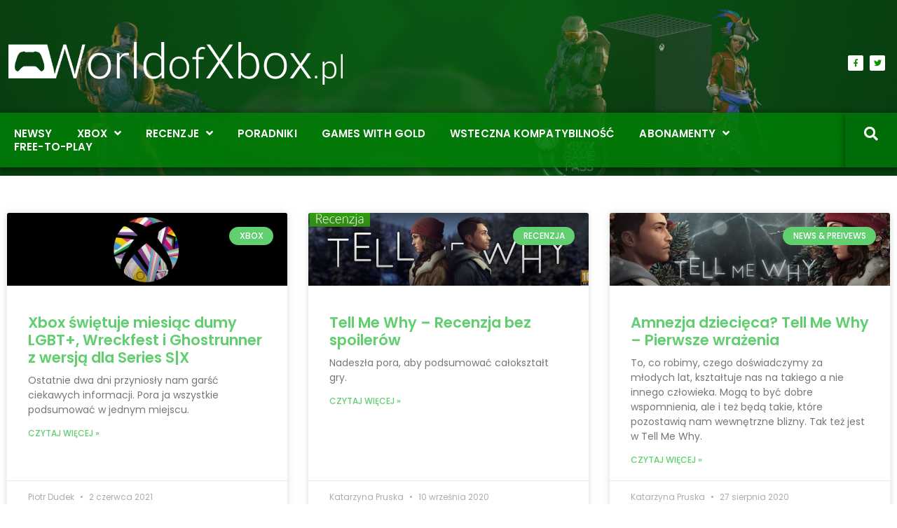

--- FILE ---
content_type: text/html; charset=UTF-8
request_url: https://worldofxbox.pl/tag/tell-me-why/
body_size: 14326
content:
<!doctype html>
<html lang="pl-PL">
<head>
	<meta charset="UTF-8">
	<meta name="viewport" content="width=device-width, initial-scale=1">
	<link rel="profile" href="https://gmpg.org/xfn/11">
	<meta name='robots' content='index, follow, max-image-preview:large, max-snippet:-1, max-video-preview:-1'/>

	<!-- This site is optimized with the Yoast SEO plugin v26.7 - https://yoast.com/wordpress/plugins/seo/ -->
	<title>Archiwa: tell me why &#8211; World of Xbox</title>
	<link rel="canonical" href="https://worldofxbox.pl/tag/tell-me-why/"/>
	<meta property="og:locale" content="pl_PL"/>
	<meta property="og:type" content="article"/>
	<meta property="og:title" content="Archiwa: tell me why &#8211; World of Xbox"/>
	<meta property="og:url" content="https://worldofxbox.pl/tag/tell-me-why/"/>
	<meta property="og:site_name" content="World of Xbox"/>
	<meta name="twitter:card" content="summary_large_image"/>
	<meta name="twitter:site" content="@worldofxboxpl"/>
	<script type="application/ld+json" class="yoast-schema-graph">{"@context":"https://schema.org","@graph":[{"@type":"CollectionPage","@id":"https://worldofxbox.pl/tag/tell-me-why/","url":"https://worldofxbox.pl/tag/tell-me-why/","name":"Archiwa: tell me why &#8211; World of Xbox","isPartOf":{"@id":"https://worldofxbox.pl/#website"},"primaryImageOfPage":{"@id":"https://worldofxbox.pl/tag/tell-me-why/#primaryimage"},"image":{"@id":"https://worldofxbox.pl/tag/tell-me-why/#primaryimage"},"thumbnailUrl":"https://worldofxbox.pl/wp-content/uploads/2021/06/xboxpridelogo.jpg","breadcrumb":{"@id":"https://worldofxbox.pl/tag/tell-me-why/#breadcrumb"},"inLanguage":"pl-PL"},{"@type":"ImageObject","inLanguage":"pl-PL","@id":"https://worldofxbox.pl/tag/tell-me-why/#primaryimage","url":"https://worldofxbox.pl/wp-content/uploads/2021/06/xboxpridelogo.jpg","contentUrl":"https://worldofxbox.pl/wp-content/uploads/2021/06/xboxpridelogo.jpg","width":1300,"height":325},{"@type":"BreadcrumbList","@id":"https://worldofxbox.pl/tag/tell-me-why/#breadcrumb","itemListElement":[{"@type":"ListItem","position":1,"name":"Strona główna","item":"https://worldofxbox.pl/"},{"@type":"ListItem","position":2,"name":"tell me why"}]},{"@type":"WebSite","@id":"https://worldofxbox.pl/#website","url":"https://worldofxbox.pl/","name":"World of Xbox","description":"Wszystko o konsoli Xbox","publisher":{"@id":"https://worldofxbox.pl/#organization"},"potentialAction":[{"@type":"SearchAction","target":{"@type":"EntryPoint","urlTemplate":"https://worldofxbox.pl/?s={search_term_string}"},"query-input":{"@type":"PropertyValueSpecification","valueRequired":true,"valueName":"search_term_string"}}],"inLanguage":"pl-PL"},{"@type":"Organization","@id":"https://worldofxbox.pl/#organization","name":"World of Xbox – Wszystko o konsoli Xbox One i 360","url":"https://worldofxbox.pl/","logo":{"@type":"ImageObject","inLanguage":"pl-PL","@id":"https://worldofxbox.pl/#/schema/logo/image/","url":"https://worldofxbox.pl/wp-content/uploads/2017/04/wox3.png","contentUrl":"https://worldofxbox.pl/wp-content/uploads/2017/04/wox3.png","width":1549,"height":218,"caption":"World of Xbox – Wszystko o konsoli Xbox One i 360"},"image":{"@id":"https://worldofxbox.pl/#/schema/logo/image/"},"sameAs":["https://www.facebook.com/worldofxbox/","https://x.com/worldofxboxpl"]}]}</script>
	<!-- / Yoast SEO plugin. -->


<link rel='dns-prefetch' href='//www.googletagmanager.com'/>
<link rel='dns-prefetch' href='//stats.wp.com'/>
<link rel='dns-prefetch' href='//pagead2.googlesyndication.com'/>
<link rel="alternate" type="application/rss+xml" title="World of Xbox &raquo; Kanał z wpisami" href="https://worldofxbox.pl/feed/"/>
<link rel="alternate" type="application/rss+xml" title="World of Xbox &raquo; Kanał z komentarzami" href="https://worldofxbox.pl/comments/feed/"/>
<link rel="alternate" type="application/rss+xml" title="World of Xbox &raquo; Kanał z wpisami otagowanymi jako tell me why" href="https://worldofxbox.pl/tag/tell-me-why/feed/"/>
<style id='wp-img-auto-sizes-contain-inline-css'>img:is([sizes=auto i],[sizes^="auto," i]){contain-intrinsic-size:3000px 1500px}</style>
<link rel='stylesheet' id='bdt-uikit-css' href='https://worldofxbox.pl/wp-content/plugins/bdthemes-element-pack/assets/css/bdt-uikit.css?ver=3.15.1' media='all'/>
<link rel='stylesheet' id='ep-helper-css' href='https://worldofxbox.pl/wp-content/plugins/bdthemes-element-pack/assets/css/ep-helper.css?ver=7.0.1' media='all'/>
<style id='wp-emoji-styles-inline-css'>img.wp-smiley,img.emoji{display:inline!important;border:none!important;box-shadow:none!important;height:1em!important;width:1em!important;margin:0 .07em!important;vertical-align:-.1em!important;background:none!important;padding:0!important}</style>
<link rel='stylesheet' id='wp-block-library-css' href='https://worldofxbox.pl/wp-includes/css/dist/block-library/style.min.css?ver=6.9' media='all'/>
<link rel='stylesheet' id='mediaelement-css' href='https://worldofxbox.pl/wp-includes/js/mediaelement/mediaelementplayer-legacy.min.css?ver=4.2.17' media='all'/>
<link rel='stylesheet' id='wp-mediaelement-css' href='https://worldofxbox.pl/wp-includes/js/mediaelement/wp-mediaelement.min.css?ver=6.9' media='all'/>
<style id='jetpack-sharing-buttons-style-inline-css'>.jetpack-sharing-buttons__services-list{display:flex;flex-direction:row;flex-wrap:wrap;gap:0;list-style-type:none;margin:5px;padding:0}.jetpack-sharing-buttons__services-list.has-small-icon-size{font-size:12px}.jetpack-sharing-buttons__services-list.has-normal-icon-size{font-size:16px}.jetpack-sharing-buttons__services-list.has-large-icon-size{font-size:24px}.jetpack-sharing-buttons__services-list.has-huge-icon-size{font-size:36px}@media print{.jetpack-sharing-buttons__services-list{display:none!important}}.editor-styles-wrapper .wp-block-jetpack-sharing-buttons{gap:0;padding-inline-start:0}ul.jetpack-sharing-buttons__services-list.has-background{padding:1.25em 2.375em}</style>
<style id='global-styles-inline-css'>:root{--wp--preset--aspect-ratio--square:1;--wp--preset--aspect-ratio--4-3: 4/3;--wp--preset--aspect-ratio--3-4: 3/4;--wp--preset--aspect-ratio--3-2: 3/2;--wp--preset--aspect-ratio--2-3: 2/3;--wp--preset--aspect-ratio--16-9: 16/9;--wp--preset--aspect-ratio--9-16: 9/16;--wp--preset--color--black:#000;--wp--preset--color--cyan-bluish-gray:#abb8c3;--wp--preset--color--white:#fff;--wp--preset--color--pale-pink:#f78da7;--wp--preset--color--vivid-red:#cf2e2e;--wp--preset--color--luminous-vivid-orange:#ff6900;--wp--preset--color--luminous-vivid-amber:#fcb900;--wp--preset--color--light-green-cyan:#7bdcb5;--wp--preset--color--vivid-green-cyan:#00d084;--wp--preset--color--pale-cyan-blue:#8ed1fc;--wp--preset--color--vivid-cyan-blue:#0693e3;--wp--preset--color--vivid-purple:#9b51e0;--wp--preset--gradient--vivid-cyan-blue-to-vivid-purple:linear-gradient(135deg,#0693e3 0%,#9b51e0 100%);--wp--preset--gradient--light-green-cyan-to-vivid-green-cyan:linear-gradient(135deg,#7adcb4 0%,#00d082 100%);--wp--preset--gradient--luminous-vivid-amber-to-luminous-vivid-orange:linear-gradient(135deg,#fcb900 0%,#ff6900 100%);--wp--preset--gradient--luminous-vivid-orange-to-vivid-red:linear-gradient(135deg,#ff6900 0%,#cf2e2e 100%);--wp--preset--gradient--very-light-gray-to-cyan-bluish-gray:linear-gradient(135deg,#eee 0%,#a9b8c3 100%);--wp--preset--gradient--cool-to-warm-spectrum:linear-gradient(135deg,#4aeadc 0%,#9778d1 20%,#cf2aba 40%,#ee2c82 60%,#fb6962 80%,#fef84c 100%);--wp--preset--gradient--blush-light-purple:linear-gradient(135deg,#ffceec 0%,#9896f0 100%);--wp--preset--gradient--blush-bordeaux:linear-gradient(135deg,#fecda5 0%,#fe2d2d 50%,#6b003e 100%);--wp--preset--gradient--luminous-dusk:linear-gradient(135deg,#ffcb70 0%,#c751c0 50%,#4158d0 100%);--wp--preset--gradient--pale-ocean:linear-gradient(135deg,#fff5cb 0%,#b6e3d4 50%,#33a7b5 100%);--wp--preset--gradient--electric-grass:linear-gradient(135deg,#caf880 0%,#71ce7e 100%);--wp--preset--gradient--midnight:linear-gradient(135deg,#020381 0%,#2874fc 100%);--wp--preset--font-size--small:13px;--wp--preset--font-size--medium:20px;--wp--preset--font-size--large:36px;--wp--preset--font-size--x-large:42px;--wp--preset--spacing--20:.44rem;--wp--preset--spacing--30:.67rem;--wp--preset--spacing--40:1rem;--wp--preset--spacing--50:1.5rem;--wp--preset--spacing--60:2.25rem;--wp--preset--spacing--70:3.38rem;--wp--preset--spacing--80:5.06rem;--wp--preset--shadow--natural:6px 6px 9px rgba(0,0,0,.2);--wp--preset--shadow--deep:12px 12px 50px rgba(0,0,0,.4);--wp--preset--shadow--sharp:6px 6px 0 rgba(0,0,0,.2);--wp--preset--shadow--outlined:6px 6px 0 -3px #fff , 6px 6px #000;--wp--preset--shadow--crisp:6px 6px 0 #000}:root{--wp--style--global--content-size:800px;--wp--style--global--wide-size:1200px}:where(body) {margin:0}.wp-site-blocks>.alignleft{float:left;margin-right:2em}.wp-site-blocks>.alignright{float:right;margin-left:2em}.wp-site-blocks>.aligncenter{justify-content:center;margin-left:auto;margin-right:auto}:where(.wp-site-blocks) > * {margin-block-start:24px;margin-block-end:0}:where(.wp-site-blocks) > :first-child {margin-block-start:0}:where(.wp-site-blocks) > :last-child {margin-block-end:0}:root{--wp--style--block-gap:24px}:root :where(.is-layout-flow) > :first-child{margin-block-start:0}:root :where(.is-layout-flow) > :last-child{margin-block-end:0}:root :where(.is-layout-flow) > *{margin-block-start:24px;margin-block-end:0}:root :where(.is-layout-constrained) > :first-child{margin-block-start:0}:root :where(.is-layout-constrained) > :last-child{margin-block-end:0}:root :where(.is-layout-constrained) > *{margin-block-start:24px;margin-block-end:0}:root :where(.is-layout-flex){gap:24px}:root :where(.is-layout-grid){gap:24px}.is-layout-flow>.alignleft{float:left;margin-inline-start:0;margin-inline-end:2em}.is-layout-flow>.alignright{float:right;margin-inline-start:2em;margin-inline-end:0}.is-layout-flow>.aligncenter{margin-left:auto!important;margin-right:auto!important}.is-layout-constrained>.alignleft{float:left;margin-inline-start:0;margin-inline-end:2em}.is-layout-constrained>.alignright{float:right;margin-inline-start:2em;margin-inline-end:0}.is-layout-constrained>.aligncenter{margin-left:auto!important;margin-right:auto!important}.is-layout-constrained > :where(:not(.alignleft):not(.alignright):not(.alignfull)){max-width:var(--wp--style--global--content-size);margin-left:auto!important;margin-right:auto!important}.is-layout-constrained>.alignwide{max-width:var(--wp--style--global--wide-size)}body .is-layout-flex{display:flex}.is-layout-flex{flex-wrap:wrap;align-items:center}.is-layout-flex > :is(*, div){margin:0}body .is-layout-grid{display:grid}.is-layout-grid > :is(*, div){margin:0}body{padding-top:0;padding-right:0;padding-bottom:0;padding-left:0}a:where(:not(.wp-element-button)){text-decoration:underline}:root :where(.wp-element-button, .wp-block-button__link){background-color:#32373c;border-width:0;color:#fff;font-family:inherit;font-size:inherit;font-style:inherit;font-weight:inherit;letter-spacing:inherit;line-height:inherit;padding-top: calc(0.667em + 2px);padding-right: calc(1.333em + 2px);padding-bottom: calc(0.667em + 2px);padding-left: calc(1.333em + 2px);text-decoration:none;text-transform:inherit}.has-black-color{color:var(--wp--preset--color--black)!important}.has-cyan-bluish-gray-color{color:var(--wp--preset--color--cyan-bluish-gray)!important}.has-white-color{color:var(--wp--preset--color--white)!important}.has-pale-pink-color{color:var(--wp--preset--color--pale-pink)!important}.has-vivid-red-color{color:var(--wp--preset--color--vivid-red)!important}.has-luminous-vivid-orange-color{color:var(--wp--preset--color--luminous-vivid-orange)!important}.has-luminous-vivid-amber-color{color:var(--wp--preset--color--luminous-vivid-amber)!important}.has-light-green-cyan-color{color:var(--wp--preset--color--light-green-cyan)!important}.has-vivid-green-cyan-color{color:var(--wp--preset--color--vivid-green-cyan)!important}.has-pale-cyan-blue-color{color:var(--wp--preset--color--pale-cyan-blue)!important}.has-vivid-cyan-blue-color{color:var(--wp--preset--color--vivid-cyan-blue)!important}.has-vivid-purple-color{color:var(--wp--preset--color--vivid-purple)!important}.has-black-background-color{background-color:var(--wp--preset--color--black)!important}.has-cyan-bluish-gray-background-color{background-color:var(--wp--preset--color--cyan-bluish-gray)!important}.has-white-background-color{background-color:var(--wp--preset--color--white)!important}.has-pale-pink-background-color{background-color:var(--wp--preset--color--pale-pink)!important}.has-vivid-red-background-color{background-color:var(--wp--preset--color--vivid-red)!important}.has-luminous-vivid-orange-background-color{background-color:var(--wp--preset--color--luminous-vivid-orange)!important}.has-luminous-vivid-amber-background-color{background-color:var(--wp--preset--color--luminous-vivid-amber)!important}.has-light-green-cyan-background-color{background-color:var(--wp--preset--color--light-green-cyan)!important}.has-vivid-green-cyan-background-color{background-color:var(--wp--preset--color--vivid-green-cyan)!important}.has-pale-cyan-blue-background-color{background-color:var(--wp--preset--color--pale-cyan-blue)!important}.has-vivid-cyan-blue-background-color{background-color:var(--wp--preset--color--vivid-cyan-blue)!important}.has-vivid-purple-background-color{background-color:var(--wp--preset--color--vivid-purple)!important}.has-black-border-color{border-color:var(--wp--preset--color--black)!important}.has-cyan-bluish-gray-border-color{border-color:var(--wp--preset--color--cyan-bluish-gray)!important}.has-white-border-color{border-color:var(--wp--preset--color--white)!important}.has-pale-pink-border-color{border-color:var(--wp--preset--color--pale-pink)!important}.has-vivid-red-border-color{border-color:var(--wp--preset--color--vivid-red)!important}.has-luminous-vivid-orange-border-color{border-color:var(--wp--preset--color--luminous-vivid-orange)!important}.has-luminous-vivid-amber-border-color{border-color:var(--wp--preset--color--luminous-vivid-amber)!important}.has-light-green-cyan-border-color{border-color:var(--wp--preset--color--light-green-cyan)!important}.has-vivid-green-cyan-border-color{border-color:var(--wp--preset--color--vivid-green-cyan)!important}.has-pale-cyan-blue-border-color{border-color:var(--wp--preset--color--pale-cyan-blue)!important}.has-vivid-cyan-blue-border-color{border-color:var(--wp--preset--color--vivid-cyan-blue)!important}.has-vivid-purple-border-color{border-color:var(--wp--preset--color--vivid-purple)!important}.has-vivid-cyan-blue-to-vivid-purple-gradient-background{background:var(--wp--preset--gradient--vivid-cyan-blue-to-vivid-purple)!important}.has-light-green-cyan-to-vivid-green-cyan-gradient-background{background:var(--wp--preset--gradient--light-green-cyan-to-vivid-green-cyan)!important}.has-luminous-vivid-amber-to-luminous-vivid-orange-gradient-background{background:var(--wp--preset--gradient--luminous-vivid-amber-to-luminous-vivid-orange)!important}.has-luminous-vivid-orange-to-vivid-red-gradient-background{background:var(--wp--preset--gradient--luminous-vivid-orange-to-vivid-red)!important}.has-very-light-gray-to-cyan-bluish-gray-gradient-background{background:var(--wp--preset--gradient--very-light-gray-to-cyan-bluish-gray)!important}.has-cool-to-warm-spectrum-gradient-background{background:var(--wp--preset--gradient--cool-to-warm-spectrum)!important}.has-blush-light-purple-gradient-background{background:var(--wp--preset--gradient--blush-light-purple)!important}.has-blush-bordeaux-gradient-background{background:var(--wp--preset--gradient--blush-bordeaux)!important}.has-luminous-dusk-gradient-background{background:var(--wp--preset--gradient--luminous-dusk)!important}.has-pale-ocean-gradient-background{background:var(--wp--preset--gradient--pale-ocean)!important}.has-electric-grass-gradient-background{background:var(--wp--preset--gradient--electric-grass)!important}.has-midnight-gradient-background{background:var(--wp--preset--gradient--midnight)!important}.has-small-font-size{font-size:var(--wp--preset--font-size--small)!important}.has-medium-font-size{font-size:var(--wp--preset--font-size--medium)!important}.has-large-font-size{font-size:var(--wp--preset--font-size--large)!important}.has-x-large-font-size{font-size:var(--wp--preset--font-size--x-large)!important}:root :where(.wp-block-pullquote){font-size:1.5em;line-height:1.6}</style>
<link rel='stylesheet' id='table-sorter-custom-css-css' href='https://worldofxbox.pl/wp-content/plugins/table-sorter/wp-style.css?ver=6.9' media='all'/>
<link rel='stylesheet' id='hello-elementor-css' href='https://worldofxbox.pl/wp-content/themes/hello-elementor/assets/css/reset.css?ver=3.4.5' media='all'/>
<link rel='stylesheet' id='hello-elementor-theme-style-css' href='https://worldofxbox.pl/wp-content/themes/hello-elementor/assets/css/theme.css?ver=3.4.5' media='all'/>
<link rel='stylesheet' id='hello-elementor-header-footer-css' href='https://worldofxbox.pl/wp-content/themes/hello-elementor/assets/css/header-footer.css?ver=3.4.5' media='all'/>
<link rel='stylesheet' id='elementor-frontend-css' href='https://worldofxbox.pl/wp-content/plugins/elementor/assets/css/frontend.min.css?ver=3.34.1' media='all'/>
<link rel='stylesheet' id='widget-image-css' href='https://worldofxbox.pl/wp-content/plugins/elementor/assets/css/widget-image.min.css?ver=3.34.1' media='all'/>
<link rel='stylesheet' id='e-animation-grow-css' href='https://worldofxbox.pl/wp-content/plugins/elementor/assets/lib/animations/styles/e-animation-grow.min.css?ver=3.34.1' media='all'/>
<link rel='stylesheet' id='widget-social-icons-css' href='https://worldofxbox.pl/wp-content/plugins/elementor/assets/css/widget-social-icons.min.css?ver=3.34.1' media='all'/>
<link rel='stylesheet' id='e-apple-webkit-css' href='https://worldofxbox.pl/wp-content/plugins/elementor/assets/css/conditionals/apple-webkit.min.css?ver=3.34.1' media='all'/>
<link rel='stylesheet' id='widget-icon-list-css' href='https://worldofxbox.pl/wp-content/plugins/elementor/assets/css/widget-icon-list.min.css?ver=3.34.1' media='all'/>
<link rel='stylesheet' id='widget-heading-css' href='https://worldofxbox.pl/wp-content/plugins/elementor/assets/css/widget-heading.min.css?ver=3.34.1' media='all'/>
<link rel='stylesheet' id='e-motion-fx-css' href='https://worldofxbox.pl/wp-content/plugins/elementor-pro/assets/css/modules/motion-fx.min.css?ver=3.34.0' media='all'/>
<link rel='stylesheet' id='widget-spacer-css' href='https://worldofxbox.pl/wp-content/plugins/elementor/assets/css/widget-spacer.min.css?ver=3.34.1' media='all'/>
<link rel='stylesheet' id='widget-posts-css' href='https://worldofxbox.pl/wp-content/plugins/elementor-pro/assets/css/widget-posts.min.css?ver=3.34.0' media='all'/>
<link rel='stylesheet' id='elementor-icons-shared-0-css' href='https://worldofxbox.pl/wp-content/plugins/elementor/assets/lib/font-awesome/css/fontawesome.min.css?ver=5.15.3' media='all'/>
<link rel='stylesheet' id='elementor-icons-fa-solid-css' href='https://worldofxbox.pl/wp-content/plugins/elementor/assets/lib/font-awesome/css/solid.min.css?ver=5.15.3' media='all'/>
<link rel='stylesheet' id='jet-blocks-css' href='https://worldofxbox.pl/wp-content/uploads/elementor/css/custom-jet-blocks.css?ver=1.3.22' media='all'/>
<link rel='stylesheet' id='elementor-icons-css' href='https://worldofxbox.pl/wp-content/plugins/elementor/assets/lib/eicons/css/elementor-icons.min.css?ver=5.45.0' media='all'/>
<link rel='stylesheet' id='elementor-post-17276-css' href='https://worldofxbox.pl/wp-content/uploads/elementor/css/post-17276.css?ver=1767820745' media='all'/>
<link rel='stylesheet' id='jet-blog-css' href='https://worldofxbox.pl/wp-content/plugins/jet-blog/assets/css/jet-blog.css?ver=2.4.8' media='all'/>
<link rel='stylesheet' id='jet-tricks-frontend-css' href='https://worldofxbox.pl/wp-content/plugins/jet-tricks/assets/css/jet-tricks-frontend.css?ver=1.5.9' media='all'/>
<link rel='stylesheet' id='font-awesome-5-all-css' href='https://worldofxbox.pl/wp-content/plugins/elementor/assets/lib/font-awesome/css/all.min.css?ver=3.34.1' media='all'/>
<link rel='stylesheet' id='font-awesome-4-shim-css' href='https://worldofxbox.pl/wp-content/plugins/elementor/assets/lib/font-awesome/css/v4-shims.min.css?ver=3.34.1' media='all'/>
<link rel='stylesheet' id='elementor-post-14837-css' href='https://worldofxbox.pl/wp-content/uploads/elementor/css/post-14837.css?ver=1767820745' media='all'/>
<link rel='stylesheet' id='elementor-post-14850-css' href='https://worldofxbox.pl/wp-content/uploads/elementor/css/post-14850.css?ver=1767820745' media='all'/>
<link rel='stylesheet' id='elementor-post-27732-css' href='https://worldofxbox.pl/wp-content/uploads/elementor/css/post-27732.css?ver=1767820898' media='all'/>
<link rel='stylesheet' id='tablepress-default-css' href='https://worldofxbox.pl/wp-content/tablepress-combined.min.css?ver=25' media='all'/>
<link rel='stylesheet' id='jquery-chosen-css' href='https://worldofxbox.pl/wp-content/plugins/jet-search/assets/lib/chosen/chosen.min.css?ver=1.8.7' media='all'/>
<link rel='stylesheet' id='jet-search-css' href='https://worldofxbox.pl/wp-content/plugins/jet-search/assets/css/jet-search.css?ver=3.5.16.1' media='all'/>
<link rel='stylesheet' id='elementor-gf-local-poppins-css' href='https://worldofxbox.pl/wp-content/uploads/elementor/google-fonts/css/poppins.css?ver=1753721439' media='all'/>
<link rel='stylesheet' id='elementor-icons-fa-brands-css' href='https://worldofxbox.pl/wp-content/plugins/elementor/assets/lib/font-awesome/css/brands.min.css?ver=5.15.3' media='all'/>
<script src="https://worldofxbox.pl/wp-includes/js/jquery/jquery.min.js?ver=3.7.1" id="jquery-core-js"></script>
<script src="https://worldofxbox.pl/wp-includes/js/jquery/jquery-migrate.min.js?ver=3.4.1" id="jquery-migrate-js"></script>
<script src="https://worldofxbox.pl/wp-includes/js/imagesloaded.min.js?ver=6.9" id="imagesLoaded-js"></script>
<script src="https://worldofxbox.pl/wp-content/plugins/table-sorter/jquery.tablesorter.min.js?ver=6.9" id="table-sorter-js"></script>
<script src="https://worldofxbox.pl/wp-content/plugins/table-sorter/jquery.metadata.js?ver=2.2" id="table-sorter-metadata-js"></script>
<script src="https://worldofxbox.pl/wp-content/plugins/table-sorter/wp-script.js?ver=2.2" id="table-sorter-custom-js-js"></script>
<script src="https://worldofxbox.pl/wp-content/plugins/elementor/assets/lib/font-awesome/js/v4-shims.min.js?ver=3.34.1" id="font-awesome-4-shim-js"></script>

<!-- Fragment znacznika Google (gtag.js) dodany przez Site Kit -->
<!-- Fragment Google Analytics dodany przez Site Kit -->
<script src="https://www.googletagmanager.com/gtag/js?id=GT-P85J547Q" id="google_gtagjs-js" async></script>
<script id="google_gtagjs-js-after">
window.dataLayer = window.dataLayer || [];function gtag(){dataLayer.push(arguments);}
gtag("set","linker",{"domains":["worldofxbox.pl"]});
gtag("js", new Date());
gtag("set", "developer_id.dZTNiMT", true);
gtag("config", "GT-P85J547Q");
 window._googlesitekit = window._googlesitekit || {}; window._googlesitekit.throttledEvents = []; window._googlesitekit.gtagEvent = (name, data) => { var key = JSON.stringify( { name, data } ); if ( !! window._googlesitekit.throttledEvents[ key ] ) { return; } window._googlesitekit.throttledEvents[ key ] = true; setTimeout( () => { delete window._googlesitekit.throttledEvents[ key ]; }, 5 ); gtag( "event", name, { ...data, event_source: "site-kit" } ); }; 
//# sourceURL=google_gtagjs-js-after
</script>
<link rel="https://api.w.org/" href="https://worldofxbox.pl/wp-json/"/><link rel="alternate" title="JSON" type="application/json" href="https://worldofxbox.pl/wp-json/wp/v2/tags/2170"/><link rel="EditURI" type="application/rsd+xml" title="RSD" href="https://worldofxbox.pl/xmlrpc.php?rsd"/>
<meta name="generator" content="WordPress 6.9"/>
<meta name="generator" content="Site Kit by Google 1.168.0"/>	<style>img#wpstats{display:none}</style>
		
<!-- Znaczniki meta Google AdSense dodane przez Site Kit -->
<meta name="google-adsense-platform-account" content="ca-host-pub-2644536267352236">
<meta name="google-adsense-platform-domain" content="sitekit.withgoogle.com">
<!-- Zakończ dodawanie meta znaczników Google AdSense przez Site Kit -->
<meta name="generator" content="Elementor 3.34.1; features: additional_custom_breakpoints; settings: css_print_method-external, google_font-enabled, font_display-auto">
<script async src="https://pagead2.googlesyndication.com/pagead/js/adsbygoogle.js?client=ca-pub-6308140767093894" crossorigin="anonymous"></script>
			<style>.e-con.e-parent:nth-of-type(n+4):not(.e-lazyloaded):not(.e-no-lazyload),
				.e-con.e-parent:nth-of-type(n+4):not(.e-lazyloaded):not(.e-no-lazyload) * {background-image:none!important}@media screen and (max-height:1024px){.e-con.e-parent:nth-of-type(n+3):not(.e-lazyloaded):not(.e-no-lazyload),
					.e-con.e-parent:nth-of-type(n+3):not(.e-lazyloaded):not(.e-no-lazyload) * {background-image:none!important}}@media screen and (max-height:640px){.e-con.e-parent:nth-of-type(n+2):not(.e-lazyloaded):not(.e-no-lazyload),
					.e-con.e-parent:nth-of-type(n+2):not(.e-lazyloaded):not(.e-no-lazyload) * {background-image:none!important}}</style>
			
<!-- Fragment Google AdSense dodany przez Site Kit -->
<script async src="https://pagead2.googlesyndication.com/pagead/js/adsbygoogle.js?client=ca-pub-6308140767093894&amp;host=ca-host-pub-2644536267352236" crossorigin="anonymous"></script>

<!-- Zakończ fragment Google AdSense dodany przez Site Kit -->
<link rel="icon" href="https://worldofxbox.pl/wp-content/uploads/2018/06/fav.png" sizes="32x32"/>
<link rel="icon" href="https://worldofxbox.pl/wp-content/uploads/2018/06/fav.png" sizes="192x192"/>
<link rel="apple-touch-icon" href="https://worldofxbox.pl/wp-content/uploads/2018/06/fav.png"/>
<meta name="msapplication-TileImage" content="https://worldofxbox.pl/wp-content/uploads/2018/06/fav.png"/>
		<style id="wp-custom-css">h3{font-size:26px}h4{font-size:28px;font-weight:500;color:green;padding-bottom:20px}a{color:green}a:hover{color:#0c0}.good-bad-list{position:relative;z-index:2;margin:20px -20px -13px;padding:20px;background:#3d3f4b;color:#ccc;font-size:14px}.text-primary{color:#6c3}.text-secondary{color:#e5132c}.good-bad-list ul li{margin-bottom:15px}.good-bad-list .rating{position:absolute;bottom:-35px;left:50%;margin-left:-35px;width:60px;height:60px;line-height:60px;font-size:30px;border:5px solid #fff;-webkit-box-sizing:content-box;-moz-box-sizing:content-box;box-sizing:content-box}.rating{display:block;border-radius:50%;background:#6c3;color:#fff;text-align:center;width:44px;height:44px;line-height:44px;font-size:25px}[class^="list-"] li{padding:0 0 10px 30px;line-height:1.2em}.col-xs-1,.col-sm-1,.col-md-1,.col-lg-1,.col-xs-2,.col-sm-2,.col-md-2,.col-lg-2,.col-xs-3,.col-sm-3,.col-md-3,.col-lg-3,.col-xs-4,.col-sm-4,.col-md-4,.col-lg-4,.col-xs-5,.col-sm-5,.col-md-5,.col-lg-5,.col-xs-6,.col-sm-6,.col-md-6,.col-lg-6,.col-xs-7,.col-sm-7,.col-md-7,.col-lg-7,.col-xs-8,.col-sm-8,.col-md-8,.col-lg-8,.col-xs-9,.col-sm-9,.col-md-9,.col-lg-9,.col-xs-10,.col-sm-10,.col-md-10,.col-lg-10,.col-xs-11,.col-sm-11,.col-md-11,.col-lg-11,.col-xs-12,.col-sm-12,.col-md-12,.col-lg-12{position:relative;min-height:1px;padding-left:15px;padding-right:15px}@media (max-width: 991px)
.content-cols2 [class^="col-sm"] {
    width: auto;
}</style>
		</head>
<body class="archive tag tag-tell-me-why tag-2170 wp-custom-logo wp-embed-responsive wp-theme-hello-elementor hello-elementor-default elementor-page-27732 elementor-default elementor-template-full-width elementor-kit-17276">


<a class="skip-link screen-reader-text" href="#content">Przejdź do treści</a>

		<header data-elementor-type="header" data-elementor-id="14837" class="elementor elementor-14837 elementor-location-header" data-elementor-post-type="elementor_library">
					<section class="elementor-section elementor-top-section elementor-element elementor-element-102864cc elementor-section-boxed elementor-section-height-default elementor-section-height-default" data-id="102864cc" data-element_type="section" data-settings="{&quot;background_background&quot;:&quot;classic&quot;,&quot;animation&quot;:&quot;none&quot;}">
							<div class="elementor-background-overlay"></div>
							<div class="elementor-container elementor-column-gap-default">
					<div class="elementor-column elementor-col-33 elementor-top-column elementor-element elementor-element-6324c7dc" data-id="6324c7dc" data-element_type="column" data-settings="{&quot;animation&quot;:&quot;none&quot;}">
			<div class="elementor-widget-wrap elementor-element-populated">
						<div class="elementor-element elementor-element-1182dd75 elementor-widget elementor-widget-theme-site-logo elementor-widget-image" data-id="1182dd75" data-element_type="widget" data-settings="{&quot;_animation&quot;:&quot;none&quot;}" data-widget_type="theme-site-logo.default">
				<div class="elementor-widget-container">
											<a href="https://worldofxbox.pl">
			<img fetchpriority="high" width="800" height="102" src="https://worldofxbox.pl/wp-content/uploads/2019/07/wox-white-logo.png" class="attachment-full size-full wp-image-14832" alt="" srcset="https://worldofxbox.pl/wp-content/uploads/2019/07/wox-white-logo.png 800w, https://worldofxbox.pl/wp-content/uploads/2019/07/wox-white-logo-768x98.png 768w" sizes="(max-width: 800px) 100vw, 800px"/>				</a>
											</div>
				</div>
					</div>
		</div>
				<div class="elementor-column elementor-col-33 elementor-top-column elementor-element elementor-element-21600fc1 elementor-hidden-phone elementor-hidden-tablet" data-id="21600fc1" data-element_type="column">
			<div class="elementor-widget-wrap">
							</div>
		</div>
				<div class="elementor-column elementor-col-33 elementor-top-column elementor-element elementor-element-609f9628" data-id="609f9628" data-element_type="column" data-settings="{&quot;animation&quot;:&quot;none&quot;}">
			<div class="elementor-widget-wrap elementor-element-populated">
						<div class="elementor-element elementor-element-161fc81a e-grid-align-right e-grid-align-mobile-center e-grid-align-tablet-center elementor-shape-rounded elementor-grid-0 elementor-widget elementor-widget-social-icons" data-id="161fc81a" data-element_type="widget" data-widget_type="social-icons.default">
				<div class="elementor-widget-container">
							<div class="elementor-social-icons-wrapper elementor-grid" role="list">
							<span class="elementor-grid-item" role="listitem">
					<a class="elementor-icon elementor-social-icon elementor-social-icon-facebook elementor-animation-grow elementor-repeater-item-8fe59c8" href="https://facebook.com/worldofxbox/" target="_blank">
						<span class="elementor-screen-only">Facebook</span>
													<i class="fa fa-facebook" aria-hidden="true"></i>
											</a>
				</span>
							<span class="elementor-grid-item" role="listitem">
					<a class="elementor-icon elementor-social-icon elementor-social-icon-twitter elementor-animation-grow elementor-repeater-item-d6d82dc" href="https://twitter.com/worldofxboxpl" target="_blank">
						<span class="elementor-screen-only">Twitter</span>
													<i class="fa fa-twitter" aria-hidden="true"></i>
											</a>
				</span>
					</div>
						</div>
				</div>
					</div>
		</div>
					</div>
		</section>
				<section data-bdt-sticky="animation: bdt-animation-scale-down; top: 100;position: start" class="bdt-sticky elementor-section elementor-top-section elementor-element elementor-element-14375092 elementor-section-boxed elementor-section-height-default elementor-section-height-default" data-id="14375092" data-element_type="section" data-settings="{&quot;animation&quot;:&quot;none&quot;}">
						<div class="elementor-container elementor-column-gap-default">
					<div class="elementor-column elementor-col-50 elementor-top-column elementor-element elementor-element-3fb2d5c5" data-id="3fb2d5c5" data-element_type="column" data-settings="{&quot;background_background&quot;:&quot;classic&quot;}">
			<div class="elementor-widget-wrap elementor-element-populated">
						<div class="elementor-element elementor-element-4e15bdf4 jet-nav-tablet-align-flex-end jet-nav-align-flex-start elementor-widget elementor-widget-jet-nav-menu" data-id="4e15bdf4" data-element_type="widget" data-widget_type="jet-nav-menu.default">
				<div class="elementor-widget-container">
					<nav class="jet-nav-wrap m-layout-mobile jet-mobile-menu jet-mobile-menu--right-side" data-mobile-trigger-device="mobile" data-mobile-layout="right-side">
<div class="jet-nav__mobile-trigger jet-nav-mobile-trigger-align-left">
	<span class="jet-nav__mobile-trigger-open jet-blocks-icon"><i aria-hidden="true" class="fas fa-bars"></i></span>	<span class="jet-nav__mobile-trigger-close jet-blocks-icon"><i aria-hidden="true" class="fas fa-times"></i></span></div><div class="menu-menu-wox-container"><div class="jet-nav m-layout-mobile jet-nav--horizontal"><div class="menu-item menu-item-type-custom menu-item-object-custom menu-item-home jet-nav__item-1561 jet-nav__item"><a href="https://worldofxbox.pl" class="menu-item-link menu-item-link-depth-0 menu-item-link-top"><span class="jet-nav-link-text">Newsy</span></a></div>
<div class="menu-item menu-item-type-custom menu-item-object-custom menu-item-has-children jet-nav__item-4403 jet-nav__item"><a href="#" class="menu-item-link menu-item-link-depth-0 menu-item-link-top"><span class="jet-nav-link-text">Xbox</span><div class="jet-nav-arrow"><i aria-hidden="true" class="fa fa-angle-down"></i></div></a>
<div class="jet-nav__sub jet-nav-depth-0">
	<div class="menu-item menu-item-type-post_type menu-item-object-page jet-nav__item-20052 jet-nav__item jet-nav-item-sub"><a href="https://worldofxbox.pl/xbox-series-x/" class="menu-item-link menu-item-link-depth-1 menu-item-link-sub"><span class="jet-nav-link-text">Xbox Series X</span></a></div>
	<div class="menu-item menu-item-type-post_type menu-item-object-page jet-nav__item-4404 jet-nav__item jet-nav-item-sub"><a href="https://worldofxbox.pl/xbox-one-x/" class="menu-item-link menu-item-link-depth-1 menu-item-link-sub"><span class="jet-nav-link-text">Xbox One X</span></a></div>
	<div class="menu-item menu-item-type-post_type menu-item-object-page jet-nav__item-1151 jet-nav__item jet-nav-item-sub"><a href="https://worldofxbox.pl/xbox-one-s/" class="menu-item-link menu-item-link-depth-1 menu-item-link-sub"><span class="jet-nav-link-text">Xbox One S</span></a></div>
	<div class="menu-item menu-item-type-post_type menu-item-object-page jet-nav__item-1153 jet-nav__item jet-nav-item-sub"><a href="https://worldofxbox.pl/xboxone/" class="menu-item-link menu-item-link-depth-1 menu-item-link-sub"><span class="jet-nav-link-text">Xbox One</span></a></div>
</div>
</div>
<div class="menu-item menu-item-type-custom menu-item-object-custom menu-item-has-children jet-nav__item-5286 jet-nav__item"><a href="https://worldofxbox.pl/category/recenzja/" class="menu-item-link menu-item-link-depth-0 menu-item-link-top"><span class="jet-nav-link-text">Recenzje</span><div class="jet-nav-arrow"><i aria-hidden="true" class="fa fa-angle-down"></i></div></a>
<div class="jet-nav__sub jet-nav-depth-0">
	<div class="menu-item menu-item-type-taxonomy menu-item-object-category jet-nav__item-26026 jet-nav__item jet-nav-item-sub"><a href="https://worldofxbox.pl/category/recenzja/" class="menu-item-link menu-item-link-depth-1 menu-item-link-sub"><span class="jet-nav-link-text">Wszystko</span></a></div>
	<div class="menu-item menu-item-type-taxonomy menu-item-object-category jet-nav__item-26025 jet-nav__item jet-nav-item-sub"><a href="https://worldofxbox.pl/category/recenzja-gra/" class="menu-item-link menu-item-link-depth-1 menu-item-link-sub"><span class="jet-nav-link-text">Gry</span></a></div>
	<div class="menu-item menu-item-type-taxonomy menu-item-object-category jet-nav__item-25949 jet-nav__item jet-nav-item-sub"><a href="https://worldofxbox.pl/category/sprzet-recenzja/" class="menu-item-link menu-item-link-depth-1 menu-item-link-sub"><span class="jet-nav-link-text">Sprzęt</span></a></div>
</div>
</div>
<div class="menu-item menu-item-type-custom menu-item-object-custom jet-nav__item-15144 jet-nav__item"><a href="https://worldofxbox.pl/category/poradnik/" class="menu-item-link menu-item-link-depth-0 menu-item-link-top"><span class="jet-nav-link-text">Poradniki</span></a></div>
<div class="menu-item menu-item-type-custom menu-item-object-custom jet-nav__item-17610 jet-nav__item"><a href="https://worldofxbox.pl/category/games-with-gold/" class="menu-item-link menu-item-link-depth-0 menu-item-link-top"><span class="jet-nav-link-text">Games with Gold</span></a></div>
<div class="menu-item menu-item-type-post_type menu-item-object-page jet-nav__item-1154 jet-nav__item"><a href="https://worldofxbox.pl/backwardcompatibility/" class="menu-item-link menu-item-link-depth-0 menu-item-link-top"><span class="jet-nav-link-text">Wsteczna kompatybilność</span></a></div>
<div class="menu-item menu-item-type-custom menu-item-object-custom menu-item-has-children jet-nav__item-5283 jet-nav__item"><a href="#" class="menu-item-link menu-item-link-depth-0 menu-item-link-top"><span class="jet-nav-link-text">Abonamenty</span><div class="jet-nav-arrow"><i aria-hidden="true" class="fa fa-angle-down"></i></div></a>
<div class="jet-nav__sub jet-nav-depth-0">
	<div class="menu-item menu-item-type-post_type menu-item-object-page jet-nav__item-14596 jet-nav__item jet-nav-item-sub"><a href="https://worldofxbox.pl/xbox-game-pass-ultimate/" class="menu-item-link menu-item-link-depth-1 menu-item-link-sub"><span class="jet-nav-link-text">Xbox Game Pass Ultimate</span></a></div>
	<div class="menu-item menu-item-type-post_type menu-item-object-post jet-nav__item-15117 jet-nav__item jet-nav-item-sub"><a href="https://worldofxbox.pl/xbox-game-pass-na-pc-poradnik/" class="menu-item-link menu-item-link-depth-1 menu-item-link-sub"><span class="jet-nav-link-text">Xbox Game Pass dla PC</span></a></div>
	<div class="menu-item menu-item-type-post_type menu-item-object-page jet-nav__item-5285 jet-nav__item jet-nav-item-sub"><a href="https://worldofxbox.pl/xbox-game-pass/" class="menu-item-link menu-item-link-depth-1 menu-item-link-sub"><span class="jet-nav-link-text">Xbox Game Pass</span></a></div>
	<div class="menu-item menu-item-type-post_type menu-item-object-page jet-nav__item-5284 jet-nav__item jet-nav-item-sub"><a href="https://worldofxbox.pl/ea-access/" class="menu-item-link menu-item-link-depth-1 menu-item-link-sub"><span class="jet-nav-link-text">EA Play</span></a></div>
</div>
</div>
<div class="menu-item menu-item-type-post_type menu-item-object-page jet-nav__item-5369 jet-nav__item"><a href="https://worldofxbox.pl/free-to-play-xbox-darmowe-gry/" class="menu-item-link menu-item-link-depth-0 menu-item-link-top"><span class="jet-nav-link-text">Free-to-Play</span></a></div>
<div class="jet-nav__mobile-close-btn jet-blocks-icon"><i aria-hidden="true" class="fas fa-times"></i></div></div></div></nav>				</div>
				</div>
					</div>
		</div>
				<div class="elementor-column elementor-col-50 elementor-top-column elementor-element elementor-element-5a3d2ddc" data-id="5a3d2ddc" data-element_type="column" data-settings="{&quot;background_background&quot;:&quot;classic&quot;}">
			<div class="elementor-widget-wrap elementor-element-populated">
						<div class="elementor-element elementor-element-3438b350 elementor-widget elementor-widget-jet-search" data-id="3438b350" data-element_type="widget" data-widget_type="jet-search.default">
				<div class="elementor-widget-container">
					<div class="elementor-jet-search jet-blocks"><div class="jet-search"><div class="jet-search__popup jet-search__popup--full-screen jet-search__popup--move-up-effect">
	<div class="jet-search__popup-content"><form role="search" method="get" class="jet-search__form" action="https://worldofxbox.pl/">
	<label class="jet-search__label">
		<span class="screen-reader-text">Szukaj &hellip;</span>
		<input type="search" class="jet-search__field" placeholder="Szukaj &hellip;" value="" name="s" aria-label="Szukaj &hellip;"/>
	</label>
		<button type="submit" class="jet-search__submit" aria-label="submit search"><span class="jet-search__submit-icon jet-blocks-icon"><i aria-hidden="true" class="fas fa-search"></i></span></button>
			</form><button type="button" class="jet-search__popup-close" aria-label="Szukaj &hellip;"><span class="jet-search__popup-close-icon jet-blocks-icon"><i class="fa fa-close" aria-hidden="true"></i></span></button></div>
</div>
<div class="jet-search__popup-trigger-container">
	<button type="button" class="jet-search__popup-trigger" title="Szukaj &hellip;"><span class="jet-search__popup-trigger-icon jet-blocks-icon"><i aria-hidden="true" class="fas fa-search"></i></span></button>
</div></div></div>				</div>
				</div>
					</div>
		</div>
					</div>
		</section>
				</header>
				<div data-elementor-type="archive" data-elementor-id="27732" class="elementor elementor-27732 elementor-location-archive" data-elementor-post-type="elementor_library">
					<section class="elementor-section elementor-top-section elementor-element elementor-element-4356374a elementor-section-boxed elementor-section-height-default elementor-section-height-default" data-id="4356374a" data-element_type="section">
						<div class="elementor-container elementor-column-gap-default">
					<div class="elementor-column elementor-col-100 elementor-top-column elementor-element elementor-element-671c99be" data-id="671c99be" data-element_type="column">
			<div class="elementor-widget-wrap elementor-element-populated">
						<div class="elementor-element elementor-element-1ac3efb elementor-widget elementor-widget-spacer" data-id="1ac3efb" data-element_type="widget" data-widget_type="spacer.default">
				<div class="elementor-widget-container">
							<div class="elementor-spacer">
			<div class="elementor-spacer-inner"></div>
		</div>
						</div>
				</div>
				<div class="elementor-element elementor-element-d45e5d5 elementor-grid-3 elementor-grid-tablet-2 elementor-grid-mobile-1 elementor-posts--thumbnail-top elementor-card-shadow-yes elementor-posts__hover-gradient elementor-widget elementor-widget-posts" data-id="d45e5d5" data-element_type="widget" data-settings="{&quot;cards_row_gap&quot;:{&quot;unit&quot;:&quot;px&quot;,&quot;size&quot;:30,&quot;sizes&quot;:[]},&quot;cards_columns&quot;:&quot;3&quot;,&quot;cards_columns_tablet&quot;:&quot;2&quot;,&quot;cards_columns_mobile&quot;:&quot;1&quot;,&quot;cards_row_gap_tablet&quot;:{&quot;unit&quot;:&quot;px&quot;,&quot;size&quot;:&quot;&quot;,&quot;sizes&quot;:[]},&quot;cards_row_gap_mobile&quot;:{&quot;unit&quot;:&quot;px&quot;,&quot;size&quot;:&quot;&quot;,&quot;sizes&quot;:[]}}" data-widget_type="posts.cards">
				<div class="elementor-widget-container">
							<div class="elementor-posts-container elementor-posts elementor-posts--skin-cards elementor-grid" role="list">
				<article class="elementor-post elementor-grid-item post-22371 post type-post status-publish format-standard has-post-thumbnail hentry category-xbox tag-forza tag-lgbt tag-microsoft tag-pride tag-tell-me-why tag-xbox" role="listitem">
			<div class="elementor-post__card">
				<a class="elementor-post__thumbnail__link" href="https://worldofxbox.pl/xbox-swietuje-miesiac-dumy-lgbt-wreckfest-i-ghostrunner-z-wersja-dla-series-sx/" tabindex="-1"><div class="elementor-post__thumbnail"><img width="768" height="192" src="https://worldofxbox.pl/wp-content/uploads/2021/06/xboxpridelogo-768x192.jpg" class="attachment-medium_large size-medium_large wp-image-22378" alt="" decoding="async" srcset="https://worldofxbox.pl/wp-content/uploads/2021/06/xboxpridelogo-768x192.jpg 768w, https://worldofxbox.pl/wp-content/uploads/2021/06/xboxpridelogo-1024x256.jpg 1024w, https://worldofxbox.pl/wp-content/uploads/2021/06/xboxpridelogo.jpg 1300w" sizes="(max-width: 768px) 100vw, 768px"/></div></a>
				<div class="elementor-post__badge">Xbox</div>
				<div class="elementor-post__text">
				<h3 class="elementor-post__title">
			<a href="https://worldofxbox.pl/xbox-swietuje-miesiac-dumy-lgbt-wreckfest-i-ghostrunner-z-wersja-dla-series-sx/">
				Xbox świętuje miesiąc dumy LGBT+, Wreckfest i Ghostrunner z wersją dla Series S|X			</a>
		</h3>
				<div class="elementor-post__excerpt">
			<p>Ostatnie dwa dni przyniosły nam garść ciekawych informacji. Pora ja wszystkie podsumować w jednym miejscu.</p>
		</div>
		
		<a class="elementor-post__read-more" href="https://worldofxbox.pl/xbox-swietuje-miesiac-dumy-lgbt-wreckfest-i-ghostrunner-z-wersja-dla-series-sx/" aria-label="Read more about Xbox świętuje miesiąc dumy LGBT+, Wreckfest i Ghostrunner z wersją dla Series S|X" tabindex="-1">
			Czytaj więcej »		</a>

				</div>
				<div class="elementor-post__meta-data">
					<span class="elementor-post-author">
			Piotr Dudek		</span>
				<span class="elementor-post-date">
			2 czerwca 2021		</span>
				</div>
					</div>
		</article>
				<article class="elementor-post elementor-grid-item post-19230 post type-post status-publish format-standard has-post-thumbnail hentry category-recenzja category-recenzja-gra category-xbox tag-dontnod-entertainment tag-gra-narracyjna tag-life-is-strange tag-narrative-adventure tag-tell-me-why tag-tell-me-why-review tag-xbox-game-studios" role="listitem">
			<div class="elementor-post__card">
				<a class="elementor-post__thumbnail__link" href="https://worldofxbox.pl/tell-me-why-recenzja/" tabindex="-1"><div class="elementor-post__thumbnail"><img width="768" height="192" src="https://worldofxbox.pl/wp-content/uploads/2020/09/tellmewhy_recenzja-768x192.jpg" class="attachment-medium_large size-medium_large wp-image-19406" alt="Tell Me Why - Recenzja" decoding="async" srcset="https://worldofxbox.pl/wp-content/uploads/2020/09/tellmewhy_recenzja-768x192.jpg 768w, https://worldofxbox.pl/wp-content/uploads/2020/09/tellmewhy_recenzja-1024x256.jpg 1024w, https://worldofxbox.pl/wp-content/uploads/2020/09/tellmewhy_recenzja.jpg 1300w" sizes="(max-width: 768px) 100vw, 768px"/></div></a>
				<div class="elementor-post__badge">Recenzja</div>
				<div class="elementor-post__text">
				<h3 class="elementor-post__title">
			<a href="https://worldofxbox.pl/tell-me-why-recenzja/">
				Tell Me Why – Recenzja bez spoilerów			</a>
		</h3>
				<div class="elementor-post__excerpt">
			<p>Nadeszła pora, aby podsumować całokształt gry.</p>
		</div>
		
		<a class="elementor-post__read-more" href="https://worldofxbox.pl/tell-me-why-recenzja/" aria-label="Read more about Tell Me Why – Recenzja bez spoilerów" tabindex="-1">
			Czytaj więcej »		</a>

				</div>
				<div class="elementor-post__meta-data">
					<span class="elementor-post-author">
			Katarzyna Pruska		</span>
				<span class="elementor-post-date">
			10 września 2020		</span>
				</div>
					</div>
		</article>
				<article class="elementor-post elementor-grid-item post-19085 post type-post status-publish format-standard has-post-thumbnail hentry category-news-preivews category-recenzja tag-dontnod-entertainment tag-gra-narracyjna tag-life-is-strange tag-narrative-adventure tag-tell-me-why tag-xbox-game-studios" role="listitem">
			<div class="elementor-post__card">
				<a class="elementor-post__thumbnail__link" href="https://worldofxbox.pl/tell-me-why-pierwsze-wrazenia/" tabindex="-1"><div class="elementor-post__thumbnail"><img loading="lazy" width="768" height="192" src="https://worldofxbox.pl/wp-content/uploads/2020/08/tellmewhy-768x192.jpg" class="attachment-medium_large size-medium_large wp-image-19140" alt="Tell Me Why" decoding="async" srcset="https://worldofxbox.pl/wp-content/uploads/2020/08/tellmewhy-768x192.jpg 768w, https://worldofxbox.pl/wp-content/uploads/2020/08/tellmewhy-1024x256.jpg 1024w, https://worldofxbox.pl/wp-content/uploads/2020/08/tellmewhy.jpg 1300w" sizes="(max-width: 768px) 100vw, 768px"/></div></a>
				<div class="elementor-post__badge">News &amp; Preivews</div>
				<div class="elementor-post__text">
				<h3 class="elementor-post__title">
			<a href="https://worldofxbox.pl/tell-me-why-pierwsze-wrazenia/">
				Amnezja dziecięca? Tell Me Why – Pierwsze wrażenia			</a>
		</h3>
				<div class="elementor-post__excerpt">
			<p>To, co robimy, czego doświadczymy za młodych lat, kształtuje nas na takiego a nie innego człowieka. Mogą to być dobre wspomnienia, ale i też będą takie, które pozostawią nam wewnętrzne blizny. Tak też jest w Tell Me Why.</p>
		</div>
		
		<a class="elementor-post__read-more" href="https://worldofxbox.pl/tell-me-why-pierwsze-wrazenia/" aria-label="Read more about Amnezja dziecięca? Tell Me Why – Pierwsze wrażenia" tabindex="-1">
			Czytaj więcej »		</a>

				</div>
				<div class="elementor-post__meta-data">
					<span class="elementor-post-author">
			Katarzyna Pruska		</span>
				<span class="elementor-post-date">
			27 sierpnia 2020		</span>
				</div>
					</div>
		</article>
				</div>
		
						</div>
				</div>
				<div class="elementor-element elementor-element-3d0a91c1 elementor-widget elementor-widget-jet-blog-posts-pagination" data-id="3d0a91c1" data-element_type="widget" data-widget_type="jet-blog-posts-pagination.default">
				<div class="elementor-widget-container">
					<div class="elementor-jet-blog-posts-pagination jet-blog"></div>				</div>
				</div>
					</div>
		</div>
					</div>
		</section>
				</div>
				<footer data-elementor-type="footer" data-elementor-id="14850" class="elementor elementor-14850 elementor-location-footer" data-elementor-post-type="elementor_library">
					<footer class="elementor-section elementor-top-section elementor-element elementor-element-dea1f35 elementor-section-boxed elementor-section-height-default elementor-section-height-default" data-id="dea1f35" data-element_type="section" data-settings="{&quot;background_background&quot;:&quot;classic&quot;,&quot;background_motion_fx_motion_fx_scrolling&quot;:&quot;yes&quot;,&quot;background_motion_fx_devices&quot;:[&quot;desktop&quot;,&quot;tablet&quot;,&quot;mobile&quot;]}">
							<div class="elementor-background-overlay"></div>
							<div class="elementor-container elementor-column-gap-default">
					<div class="elementor-column elementor-col-100 elementor-top-column elementor-element elementor-element-3fe3dff6" data-id="3fe3dff6" data-element_type="column">
			<div class="elementor-widget-wrap elementor-element-populated">
						<section class="elementor-section elementor-inner-section elementor-element elementor-element-39ea3fa2 elementor-section-boxed elementor-section-height-default elementor-section-height-default" data-id="39ea3fa2" data-element_type="section">
						<div class="elementor-container elementor-column-gap-default">
					<div class="elementor-column elementor-col-25 elementor-inner-column elementor-element elementor-element-190b975d" data-id="190b975d" data-element_type="column">
			<div class="elementor-widget-wrap elementor-element-populated">
						<div class="elementor-element elementor-element-620cbda7 elementor-widget elementor-widget-theme-site-logo elementor-widget-image" data-id="620cbda7" data-element_type="widget" data-widget_type="theme-site-logo.default">
				<div class="elementor-widget-container">
											<a href="https://worldofxbox.pl">
			<img fetchpriority="high" width="800" height="102" src="https://worldofxbox.pl/wp-content/uploads/2019/07/wox-white-logo.png" class="attachment-full size-full wp-image-14832" alt="" srcset="https://worldofxbox.pl/wp-content/uploads/2019/07/wox-white-logo.png 800w, https://worldofxbox.pl/wp-content/uploads/2019/07/wox-white-logo-768x98.png 768w" sizes="(max-width: 800px) 100vw, 800px"/>				</a>
											</div>
				</div>
				<div class="elementor-element elementor-element-7ea6966f elementor-align-start elementor-icon-list--layout-traditional elementor-list-item-link-full_width elementor-widget elementor-widget-icon-list" data-id="7ea6966f" data-element_type="widget" data-widget_type="icon-list.default">
				<div class="elementor-widget-container">
							<ul class="elementor-icon-list-items">
							<li class="elementor-icon-list-item">
										<span class="elementor-icon-list-text">Wszystko o konsoli Xbox. Informacje o najnowszych produkcjach, promocjach, recenzje, livestreamy. To wszystko w jednym miejscu!</span>
									</li>
						</ul>
						</div>
				</div>
					</div>
		</div>
				<div class="elementor-column elementor-col-25 elementor-inner-column elementor-element elementor-element-450b5064" data-id="450b5064" data-element_type="column">
			<div class="elementor-widget-wrap elementor-element-populated">
						<div class="elementor-element elementor-element-ed9cbd2 elementor-widget elementor-widget-heading" data-id="ed9cbd2" data-element_type="widget" data-widget_type="heading.default">
				<div class="elementor-widget-container">
					<h4 class="elementor-heading-title elementor-size-default">Na skróty</h4>				</div>
				</div>
				<div class="elementor-element elementor-element-21c3ceec elementor-align-start elementor-icon-list--layout-traditional elementor-list-item-link-full_width elementor-widget elementor-widget-icon-list" data-id="21c3ceec" data-element_type="widget" data-widget_type="icon-list.default">
				<div class="elementor-widget-container">
							<ul class="elementor-icon-list-items">
							<li class="elementor-icon-list-item">
											<a href="https://worldofxbox.pl">

											<span class="elementor-icon-list-text">Nowości</span>
											</a>
									</li>
								<li class="elementor-icon-list-item">
											<a href="https://worldofxbox.pl/category/recenzja/">

											<span class="elementor-icon-list-text">Recenzje</span>
											</a>
									</li>
								<li class="elementor-icon-list-item">
											<a href="https://worldofxbox.pl/backwardcompatibility/">

											<span class="elementor-icon-list-text">Wsteczna kompatybilność</span>
											</a>
									</li>
								<li class="elementor-icon-list-item">
											<a href="https://worldofxbox.pl/free-to-play-xbox-one/">

											<span class="elementor-icon-list-text">Free-to-Play</span>
											</a>
									</li>
								<li class="elementor-icon-list-item">
											<a href="https://worldofxbox.pl/lista-gier-z-lokalnym-trybem-multiplayer-aktualizacja-10/">

											<span class="elementor-icon-list-text">Gry Splitscreen</span>
											</a>
									</li>
						</ul>
						</div>
				</div>
					</div>
		</div>
				<div class="elementor-column elementor-col-25 elementor-inner-column elementor-element elementor-element-4a8eed78" data-id="4a8eed78" data-element_type="column">
			<div class="elementor-widget-wrap elementor-element-populated">
						<div class="elementor-element elementor-element-4e3fd3a2 elementor-widget elementor-widget-heading" data-id="4e3fd3a2" data-element_type="widget" data-widget_type="heading.default">
				<div class="elementor-widget-container">
					<h4 class="elementor-heading-title elementor-size-default">Informacje</h4>				</div>
				</div>
				<div class="elementor-element elementor-element-7271c890 elementor-align-start elementor-icon-list--layout-traditional elementor-list-item-link-full_width elementor-widget elementor-widget-icon-list" data-id="7271c890" data-element_type="widget" data-widget_type="icon-list.default">
				<div class="elementor-widget-container">
							<ul class="elementor-icon-list-items">
							<li class="elementor-icon-list-item">
											<a href="https://worldofxbox.pl/o-nas/">

											<span class="elementor-icon-list-text">O nas</span>
											</a>
									</li>
								<li class="elementor-icon-list-item">
											<a href="https://worldofxbox.pl/polityka-prywatnosci/">

											<span class="elementor-icon-list-text">Polityka Prywatności</span>
											</a>
									</li>
								<li class="elementor-icon-list-item">
											<a href="https://worldofxbox.pl/kontakt/">

											<span class="elementor-icon-list-text">Współpraca</span>
											</a>
									</li>
								<li class="elementor-icon-list-item">
											<a href="https://worldofxbox.pl/kontakt/">

											<span class="elementor-icon-list-text">Kontakt z nami</span>
											</a>
									</li>
						</ul>
						</div>
				</div>
					</div>
		</div>
				<div class="elementor-column elementor-col-25 elementor-inner-column elementor-element elementor-element-34f07380" data-id="34f07380" data-element_type="column">
			<div class="elementor-widget-wrap elementor-element-populated">
						<div class="elementor-element elementor-element-6bc718cd elementor-widget elementor-widget-heading" data-id="6bc718cd" data-element_type="widget" data-widget_type="heading.default">
				<div class="elementor-widget-container">
					<h4 class="elementor-heading-title elementor-size-default">Obserwuj nas</h4>				</div>
				</div>
				<div class="elementor-element elementor-element-614a9ca0 elementor-shape-circle e-grid-align-left e-grid-align-mobile-center elementor-grid-0 elementor-widget elementor-widget-social-icons" data-id="614a9ca0" data-element_type="widget" data-widget_type="social-icons.default">
				<div class="elementor-widget-container">
							<div class="elementor-social-icons-wrapper elementor-grid" role="list">
							<span class="elementor-grid-item" role="listitem">
					<a class="elementor-icon elementor-social-icon elementor-social-icon-facebook elementor-repeater-item-9758c9c" href="https://facebook.com/worldofxbox/" target="_blank">
						<span class="elementor-screen-only">Facebook</span>
													<i class="fa fa-facebook" aria-hidden="true"></i>
											</a>
				</span>
							<span class="elementor-grid-item" role="listitem">
					<a class="elementor-icon elementor-social-icon elementor-social-icon-twitter elementor-repeater-item-b72bfac" href="https://twitter.com/worldofxboxpl" target="_blank">
						<span class="elementor-screen-only">Twitter</span>
													<i class="fa fa-twitter" aria-hidden="true"></i>
											</a>
				</span>
					</div>
						</div>
				</div>
					</div>
		</div>
					</div>
		</section>
					</div>
		</div>
					</div>
		</footer>
				</footer>
		
<script type='text/javascript'>//<![CDATA[
var hasJetBlogPlaylist=0;
//]]></script>
<script type="speculationrules">
{"prefetch":[{"source":"document","where":{"and":[{"href_matches":"/*"},{"not":{"href_matches":["/wp-*.php","/wp-admin/*","/wp-content/uploads/*","/wp-content/*","/wp-content/plugins/*","/wp-content/themes/hello-elementor/*","/*\\?(.+)"]}},{"not":{"selector_matches":"a[rel~=\"nofollow\"]"}},{"not":{"selector_matches":".no-prefetch, .no-prefetch a"}}]},"eagerness":"conservative"}]}
</script>
			<script>
				const lazyloadRunObserver = () => {
					const lazyloadBackgrounds = document.querySelectorAll( `.e-con.e-parent:not(.e-lazyloaded)` );
					const lazyloadBackgroundObserver = new IntersectionObserver( ( entries ) => {
						entries.forEach( ( entry ) => {
							if ( entry.isIntersecting ) {
								let lazyloadBackground = entry.target;
								if( lazyloadBackground ) {
									lazyloadBackground.classList.add( 'e-lazyloaded' );
								}
								lazyloadBackgroundObserver.unobserve( entry.target );
							}
						});
					}, { rootMargin: '200px 0px 200px 0px' } );
					lazyloadBackgrounds.forEach( ( lazyloadBackground ) => {
						lazyloadBackgroundObserver.observe( lazyloadBackground );
					} );
				};
				const events = [
					'DOMContentLoaded',
					'elementor/lazyload/observe',
				];
				events.forEach( ( event ) => {
					document.addEventListener( event, lazyloadRunObserver );
				} );
			</script>
			<script type="text/html" id="tmpl-jet-ajax-search-results-item">
<div class="jet-ajax-search__results-item">
	<a class="jet-ajax-search__item-link" href="{{{data.link}}}" target="{{{data.link_target_attr}}}">
		{{{data.thumbnail}}}
		<div class="jet-ajax-search__item-content-wrapper">
			{{{data.before_title}}}
			<div class="jet-ajax-search__item-title">{{{data.title}}}</div>
			{{{data.after_title}}}
			{{{data.before_content}}}
			<div class="jet-ajax-search__item-content">{{{data.content}}}</div>
			{{{data.after_content}}}
			{{{data.rating}}}
			{{{data.price}}}
			{{{data.add_to_cart}}}
		</div>
	</a>
</div>
</script><script type="text/html" id="tmpl-jet-search-focus-suggestion-item">
<div class="jet-search-suggestions__focus-area-item" tabindex="0" aria-label="{{{data.fullName}}}">
	<div class="jet-search-suggestions__focus-area-item-title">{{{data.name}}}</div>
</div>
</script><script type="text/html" id="tmpl-jet-search-inline-suggestion-item">
<div class="jet-search-suggestions__inline-area-item" tabindex="0" aria-label="{{{data.fullName}}}">
	<div class="jet-search-suggestions__inline-area-item-title" >{{{data.name}}}</div>
</div>
</script><script type="text/html" id="tmpl-jet-ajax-search-inline-suggestion-item">
<div class="jet-ajax-search__suggestions-inline-area-item" tabindex="0" aria-label="{{{data.fullName}}}">
	<div class="jet-ajax-search__suggestions-inline-area-item-title" >{{{data.name}}}</div>
</div>
</script><script type="text/html" id="tmpl-jet-ajax-search-results-suggestion-item">
<div class="jet-ajax-search__results-suggestions-area-item" tabindex="0" aria-label="{{{data.fullName}}}">
	<div class="jet-ajax-search__results-suggestions-area-item-title">{{{data.name}}}</div>
</div>
</script><script src="https://worldofxbox.pl/wp-includes/js/underscore.min.js?ver=1.13.7" id="underscore-js"></script>
<script id="wp-util-js-extra">var _wpUtilSettings={"ajax":{"url":"/wp-admin/admin-ajax.php"}};</script>
<script src="https://worldofxbox.pl/wp-includes/js/wp-util.min.js?ver=6.9" id="wp-util-js"></script>
<script src="https://worldofxbox.pl/wp-content/plugins/jet-search/assets/lib/chosen/chosen.jquery.min.js?ver=1.8.7" id="jquery-chosen-js"></script>
<script src="https://worldofxbox.pl/wp-content/plugins/jet-search/assets/lib/jet-plugins/jet-plugins.js?ver=1.0.0" id="jet-plugins-js"></script>
<script src="https://worldofxbox.pl/wp-content/plugins/jet-search/assets/js/jet-search.js?ver=3.5.16.1" id="jet-search-js"></script>
<script src="https://worldofxbox.pl/wp-content/plugins/elementor/assets/js/webpack.runtime.min.js?ver=3.34.1" id="elementor-webpack-runtime-js"></script>
<script src="https://worldofxbox.pl/wp-content/plugins/elementor/assets/js/frontend-modules.min.js?ver=3.34.1" id="elementor-frontend-modules-js"></script>
<script src="https://worldofxbox.pl/wp-includes/js/jquery/ui/core.min.js?ver=1.13.3" id="jquery-ui-core-js"></script>
<script id="elementor-frontend-js-before">var elementorFrontendConfig={"environmentMode":{"edit":false,"wpPreview":false,"isScriptDebug":false},"i18n":{"shareOnFacebook":"Udost\u0119pnij na Facebooku","shareOnTwitter":"Udost\u0119pnij na X","pinIt":"Przypnij","download":"Pobierz","downloadImage":"Pobierz obrazek","fullscreen":"Tryb pe\u0142noekranowy","zoom":"Powi\u0119ksz","share":"Udost\u0119pnij","playVideo":"Odtw\u00f3rz film","previous":"Poprzednie","next":"Nast\u0119pne","close":"Zamknij","a11yCarouselPrevSlideMessage":"Poprzedni slajd","a11yCarouselNextSlideMessage":"Nast\u0119pny slajd","a11yCarouselFirstSlideMessage":"To jest pierwszy slajd","a11yCarouselLastSlideMessage":"To jest ostatni slajd","a11yCarouselPaginationBulletMessage":"Id\u017a do slajdu"},"is_rtl":false,"breakpoints":{"xs":0,"sm":480,"md":768,"lg":1025,"xl":1440,"xxl":1600},"responsive":{"breakpoints":{"mobile":{"label":"Mobilny pionowy","value":767,"default_value":767,"direction":"max","is_enabled":true},"mobile_extra":{"label":"Mobilny poziomy","value":880,"default_value":880,"direction":"max","is_enabled":false},"tablet":{"label":"Pionowy tablet","value":1024,"default_value":1024,"direction":"max","is_enabled":true},"tablet_extra":{"label":"Poziomy tablet","value":1200,"default_value":1200,"direction":"max","is_enabled":false},"laptop":{"label":"Laptop","value":1366,"default_value":1366,"direction":"max","is_enabled":false},"widescreen":{"label":"Szeroki ekran","value":2400,"default_value":2400,"direction":"min","is_enabled":false}},"hasCustomBreakpoints":false},"version":"3.34.1","is_static":false,"experimentalFeatures":{"additional_custom_breakpoints":true,"theme_builder_v2":true,"home_screen":true,"global_classes_should_enforce_capabilities":true,"e_variables":true,"cloud-library":true,"e_opt_in_v4_page":true,"e_interactions":true,"import-export-customization":true,"e_pro_variables":true},"urls":{"assets":"https:\/\/worldofxbox.pl\/wp-content\/plugins\/elementor\/assets\/","ajaxurl":"https:\/\/worldofxbox.pl\/wp-admin\/admin-ajax.php","uploadUrl":"https:\/\/worldofxbox.pl\/wp-content\/uploads"},"nonces":{"floatingButtonsClickTracking":"78da3f10c0"},"swiperClass":"swiper","settings":{"editorPreferences":[]},"kit":{"active_breakpoints":["viewport_mobile","viewport_tablet"],"global_image_lightbox":"yes","lightbox_enable_counter":"yes","lightbox_enable_fullscreen":"yes","lightbox_enable_zoom":"yes","lightbox_enable_share":"yes","lightbox_title_src":"title","lightbox_description_src":"description"},"post":{"id":0,"title":"Archiwa: tell me why &#8211; World of Xbox","excerpt":""}};</script>
<script src="https://worldofxbox.pl/wp-content/plugins/elementor/assets/js/frontend.min.js?ver=3.34.1" id="elementor-frontend-js"></script>
<script src="https://worldofxbox.pl/wp-includes/js/hoverIntent.min.js?ver=1.10.2" id="hoverIntent-js"></script>
<script src="https://worldofxbox.pl/wp-includes/js/imagesloaded.min.js?ver=5.0.0" id="imagesloaded-js"></script>
<script id="jetpack-stats-js-before">_stq=window._stq||[];_stq.push(["view",{"v":"ext","blog":"118993669","post":"0","tz":"1","srv":"worldofxbox.pl","arch_tag":"tell-me-why","arch_results":"3","j":"1:15.4"}]);_stq.push(["clickTrackerInit","118993669","0"]);</script>
<script src="https://stats.wp.com/e-202602.js" id="jetpack-stats-js" defer data-wp-strategy="defer"></script>
<script id="bdt-uikit-js-extra">var element_pack_ajax_login_config={"ajaxurl":"https://worldofxbox.pl/wp-admin/admin-ajax.php","language":"pl","loadingmessage":"Sending user info, please wait...","unknownerror":"Unknown error, make sure access is correct!"};var ElementPackConfig={"ajaxurl":"https://worldofxbox.pl/wp-admin/admin-ajax.php","nonce":"bd3f89e3b5","data_table":{"language":{"lengthMenu":"Show _MENU_ Entries","info":"Showing _START_ to _END_ of _TOTAL_ entries","search":"Search :","sZeroRecords":"No matching records found","paginate":{"previous":"Previous","next":"Next"}}},"contact_form":{"sending_msg":"Sending message please wait...","captcha_nd":"Invisible captcha not defined!","captcha_nr":"Could not get invisible captcha response!"},"mailchimp":{"subscribing":"Subscribing you please wait..."},"search":{"more_result":"More Results","search_result":"SEARCH RESULT","not_found":"not found"},"elements_data":{"sections":[],"columns":[],"widgets":[]}};</script>
<script src="https://worldofxbox.pl/wp-content/plugins/bdthemes-element-pack/assets/js/bdt-uikit.min.js?ver=3.15.1" id="bdt-uikit-js"></script>
<script src="https://worldofxbox.pl/wp-content/plugins/bdthemes-element-pack/assets/js/modules/ep-section-sticky.min.js?ver=7.0.1" id="ep-section-sticky-js"></script>
<script src="https://worldofxbox.pl/wp-content/plugins/jet-tricks/assets/js/lib/ts-particles/1.18.11/tsparticles.min.js?ver=1.18.11" id="jet-tricks-ts-particles-js"></script>
<script src="https://worldofxbox.pl/wp-content/plugins/bdthemes-element-pack/assets/js/common/helper.min.js?ver=7.0.1" id="element-pack-helper-js"></script>
<script src="https://worldofxbox.pl/wp-content/plugins/elementor-pro/assets/js/webpack-pro.runtime.min.js?ver=3.34.0" id="elementor-pro-webpack-runtime-js"></script>
<script src="https://worldofxbox.pl/wp-includes/js/dist/hooks.min.js?ver=dd5603f07f9220ed27f1" id="wp-hooks-js"></script>
<script src="https://worldofxbox.pl/wp-includes/js/dist/i18n.min.js?ver=c26c3dc7bed366793375" id="wp-i18n-js"></script>
<script id="wp-i18n-js-after">wp.i18n.setLocaleData({'text direction\u0004ltr':['ltr']});</script>
<script id="elementor-pro-frontend-js-before">var ElementorProFrontendConfig={"ajaxurl":"https:\/\/worldofxbox.pl\/wp-admin\/admin-ajax.php","nonce":"b4e66110f0","urls":{"assets":"https:\/\/worldofxbox.pl\/wp-content\/plugins\/elementor-pro\/assets\/","rest":"https:\/\/worldofxbox.pl\/wp-json\/"},"settings":{"lazy_load_background_images":true},"popup":{"hasPopUps":false},"shareButtonsNetworks":{"facebook":{"title":"Facebook","has_counter":true},"twitter":{"title":"Twitter"},"linkedin":{"title":"LinkedIn","has_counter":true},"pinterest":{"title":"Pinterest","has_counter":true},"reddit":{"title":"Reddit","has_counter":true},"vk":{"title":"VK","has_counter":true},"odnoklassniki":{"title":"OK","has_counter":true},"tumblr":{"title":"Tumblr"},"digg":{"title":"Digg"},"skype":{"title":"Skype"},"stumbleupon":{"title":"StumbleUpon","has_counter":true},"mix":{"title":"Mix"},"telegram":{"title":"Telegram"},"pocket":{"title":"Pocket","has_counter":true},"xing":{"title":"XING","has_counter":true},"whatsapp":{"title":"WhatsApp"},"email":{"title":"Email"},"print":{"title":"Print"},"x-twitter":{"title":"X"},"threads":{"title":"Threads"}},"facebook_sdk":{"lang":"pl_PL","app_id":""},"lottie":{"defaultAnimationUrl":"https:\/\/worldofxbox.pl\/wp-content\/plugins\/elementor-pro\/modules\/lottie\/assets\/animations\/default.json"}};</script>
<script src="https://worldofxbox.pl/wp-content/plugins/elementor-pro/assets/js/frontend.min.js?ver=3.34.0" id="elementor-pro-frontend-js"></script>
<script src="https://worldofxbox.pl/wp-content/plugins/elementor-pro/assets/js/elements-handlers.min.js?ver=3.34.0" id="pro-elements-handlers-js"></script>
<script src="https://worldofxbox.pl/wp-content/plugins/jet-blocks/assets/js/lib/jsticky/jquery.jsticky.min.js?ver=1.1.0" id="jet-blocks-jsticky-js"></script>
<script id="jet-blocks-js-extra">var jetBlocksData={"recaptchaConfig":""};var JetHamburgerPanelSettings={"ajaxurl":"https://worldofxbox.pl/wp-admin/admin-ajax.php","isMobile":"false","templateApiUrl":"https://worldofxbox.pl/wp-json/jet-blocks-api/v1/elementor-template","devMode":"false","restNonce":"d5490120dc"};</script>
<script src="https://worldofxbox.pl/wp-content/plugins/jet-blocks/assets/js/jet-blocks.min.js?ver=1.3.22" id="jet-blocks-js"></script>
<script src="https://worldofxbox.pl/wp-content/plugins/jet-tricks/assets/js/lib/tippy/popperjs.js?ver=2.11.8" id="jet-tricks-popperjs-js"></script>
<script src="https://worldofxbox.pl/wp-content/plugins/jet-tricks/assets/js/lib/tippy/tippy-bundle.js?ver=6.3.7" id="jet-tricks-tippy-bundle-js"></script>
<script id="jet-tricks-frontend-js-extra">var JetTricksSettings={"elements_data":{"sections":[],"columns":[],"widgets":{"1182dd75":[],"4e15bdf4":[],"3438b350":[],"d45e5d5":[],"3d0a91c1":[],"620cbda7":[]}}};</script>
<script src="https://worldofxbox.pl/wp-content/plugins/jet-tricks/assets/js/jet-tricks-frontend.js?ver=1.5.9" id="jet-tricks-frontend-js"></script>
<script id="jet-blog-js-extra">var JetBlogSettings={"ajaxurl":"https://worldofxbox.pl/tag/tell-me-why/?nocache=1767904730&jet_blog_ajax=1"};</script>
<script src="https://worldofxbox.pl/wp-content/plugins/jet-blog/assets/js/jet-blog.min.js?ver=2.4.8" id="jet-blog-js"></script>
<script id="wp-emoji-settings" type="application/json">
{"baseUrl":"https://s.w.org/images/core/emoji/17.0.2/72x72/","ext":".png","svgUrl":"https://s.w.org/images/core/emoji/17.0.2/svg/","svgExt":".svg","source":{"concatemoji":"https://worldofxbox.pl/wp-includes/js/wp-emoji-release.min.js?ver=6.9"}}
</script>
<script type="module">
/*! This file is auto-generated */
const a=JSON.parse(document.getElementById("wp-emoji-settings").textContent),o=(window._wpemojiSettings=a,"wpEmojiSettingsSupports"),s=["flag","emoji"];function i(e){try{var t={supportTests:e,timestamp:(new Date).valueOf()};sessionStorage.setItem(o,JSON.stringify(t))}catch(e){}}function c(e,t,n){e.clearRect(0,0,e.canvas.width,e.canvas.height),e.fillText(t,0,0);t=new Uint32Array(e.getImageData(0,0,e.canvas.width,e.canvas.height).data);e.clearRect(0,0,e.canvas.width,e.canvas.height),e.fillText(n,0,0);const a=new Uint32Array(e.getImageData(0,0,e.canvas.width,e.canvas.height).data);return t.every((e,t)=>e===a[t])}function p(e,t){e.clearRect(0,0,e.canvas.width,e.canvas.height),e.fillText(t,0,0);var n=e.getImageData(16,16,1,1);for(let e=0;e<n.data.length;e++)if(0!==n.data[e])return!1;return!0}function u(e,t,n,a){switch(t){case"flag":return n(e,"\ud83c\udff3\ufe0f\u200d\u26a7\ufe0f","\ud83c\udff3\ufe0f\u200b\u26a7\ufe0f")?!1:!n(e,"\ud83c\udde8\ud83c\uddf6","\ud83c\udde8\u200b\ud83c\uddf6")&&!n(e,"\ud83c\udff4\udb40\udc67\udb40\udc62\udb40\udc65\udb40\udc6e\udb40\udc67\udb40\udc7f","\ud83c\udff4\u200b\udb40\udc67\u200b\udb40\udc62\u200b\udb40\udc65\u200b\udb40\udc6e\u200b\udb40\udc67\u200b\udb40\udc7f");case"emoji":return!a(e,"\ud83e\u1fac8")}return!1}function f(e,t,n,a){let r;const o=(r="undefined"!=typeof WorkerGlobalScope&&self instanceof WorkerGlobalScope?new OffscreenCanvas(300,150):document.createElement("canvas")).getContext("2d",{willReadFrequently:!0}),s=(o.textBaseline="top",o.font="600 32px Arial",{});return e.forEach(e=>{s[e]=t(o,e,n,a)}),s}function r(e){var t=document.createElement("script");t.src=e,t.defer=!0,document.head.appendChild(t)}a.supports={everything:!0,everythingExceptFlag:!0},new Promise(t=>{let n=function(){try{var e=JSON.parse(sessionStorage.getItem(o));if("object"==typeof e&&"number"==typeof e.timestamp&&(new Date).valueOf()<e.timestamp+604800&&"object"==typeof e.supportTests)return e.supportTests}catch(e){}return null}();if(!n){if("undefined"!=typeof Worker&&"undefined"!=typeof OffscreenCanvas&&"undefined"!=typeof URL&&URL.createObjectURL&&"undefined"!=typeof Blob)try{var e="postMessage("+f.toString()+"("+[JSON.stringify(s),u.toString(),c.toString(),p.toString()].join(",")+"));",a=new Blob([e],{type:"text/javascript"});const r=new Worker(URL.createObjectURL(a),{name:"wpTestEmojiSupports"});return void(r.onmessage=e=>{i(n=e.data),r.terminate(),t(n)})}catch(e){}i(n=f(s,u,c,p))}t(n)}).then(e=>{for(const n in e)a.supports[n]=e[n],a.supports.everything=a.supports.everything&&a.supports[n],"flag"!==n&&(a.supports.everythingExceptFlag=a.supports.everythingExceptFlag&&a.supports[n]);var t;a.supports.everythingExceptFlag=a.supports.everythingExceptFlag&&!a.supports.flag,a.supports.everything||((t=a.source||{}).concatemoji?r(t.concatemoji):t.wpemoji&&t.twemoji&&(r(t.twemoji),r(t.wpemoji)))});
//# sourceURL=https://worldofxbox.pl/wp-includes/js/wp-emoji-loader.min.js
</script>

</body>
</html><!-- WP Fastest Cache file was created in 0.162 seconds, on 8 January 2026 @ 21:38 -->

--- FILE ---
content_type: text/html; charset=utf-8
request_url: https://www.google.com/recaptcha/api2/aframe
body_size: 266
content:
<!DOCTYPE HTML><html><head><meta http-equiv="content-type" content="text/html; charset=UTF-8"></head><body><script nonce="ebGbdmxtrbcxWIP4MQb6kQ">/** Anti-fraud and anti-abuse applications only. See google.com/recaptcha */ try{var clients={'sodar':'https://pagead2.googlesyndication.com/pagead/sodar?'};window.addEventListener("message",function(a){try{if(a.source===window.parent){var b=JSON.parse(a.data);var c=clients[b['id']];if(c){var d=document.createElement('img');d.src=c+b['params']+'&rc='+(localStorage.getItem("rc::a")?sessionStorage.getItem("rc::b"):"");window.document.body.appendChild(d);sessionStorage.setItem("rc::e",parseInt(sessionStorage.getItem("rc::e")||0)+1);localStorage.setItem("rc::h",'1769130003418');}}}catch(b){}});window.parent.postMessage("_grecaptcha_ready", "*");}catch(b){}</script></body></html>

--- FILE ---
content_type: text/css
request_url: https://worldofxbox.pl/wp-content/uploads/elementor/css/post-27732.css?ver=1767820898
body_size: 429
content:
.elementor-27732 .elementor-element.elementor-element-4356374a{padding:10px 0px 50px 0px;}.elementor-27732 .elementor-element.elementor-element-1ac3efb{--spacer-size:25px;}.elementor-widget-posts .elementor-button{background-color:var( --e-global-color-accent );font-family:var( --e-global-typography-accent-font-family ), Sans-serif;font-weight:var( --e-global-typography-accent-font-weight );}.elementor-widget-posts .elementor-post__title, .elementor-widget-posts .elementor-post__title a{color:var( --e-global-color-secondary );font-family:var( --e-global-typography-primary-font-family ), Sans-serif;font-weight:var( --e-global-typography-primary-font-weight );}.elementor-widget-posts .elementor-post__meta-data{font-family:var( --e-global-typography-secondary-font-family ), Sans-serif;font-weight:var( --e-global-typography-secondary-font-weight );}.elementor-widget-posts .elementor-post__excerpt p{font-family:var( --e-global-typography-text-font-family ), Sans-serif;font-weight:var( --e-global-typography-text-font-weight );}.elementor-widget-posts .elementor-post__read-more{color:var( --e-global-color-accent );}.elementor-widget-posts a.elementor-post__read-more{font-family:var( --e-global-typography-accent-font-family ), Sans-serif;font-weight:var( --e-global-typography-accent-font-weight );}.elementor-widget-posts .elementor-post__card .elementor-post__badge{background-color:var( --e-global-color-accent );font-family:var( --e-global-typography-accent-font-family ), Sans-serif;font-weight:var( --e-global-typography-accent-font-weight );}.elementor-widget-posts .elementor-pagination{font-family:var( --e-global-typography-secondary-font-family ), Sans-serif;font-weight:var( --e-global-typography-secondary-font-weight );}.elementor-widget-posts .e-load-more-message{font-family:var( --e-global-typography-secondary-font-family ), Sans-serif;font-weight:var( --e-global-typography-secondary-font-weight );}.elementor-27732 .elementor-element.elementor-element-d45e5d5{--grid-row-gap:30px;--grid-column-gap:30px;}.elementor-27732 .elementor-element.elementor-element-d45e5d5 .elementor-posts-container .elementor-post__thumbnail{padding-bottom:calc( 0.26 * 100% );}.elementor-27732 .elementor-element.elementor-element-d45e5d5:after{content:"0.26";}.elementor-27732 .elementor-element.elementor-element-d45e5d5 .elementor-post__thumbnail__link{width:100%;}.elementor-27732 .elementor-element.elementor-element-d45e5d5 .elementor-post__meta-data span + span:before{content:"•";}.elementor-27732 .elementor-element.elementor-element-d45e5d5 .elementor-post__text{margin-top:20px;margin-bottom:10px;}.elementor-27732 .elementor-element.elementor-element-d45e5d5 .elementor-post__badge{right:0;}.elementor-27732 .elementor-element.elementor-element-d45e5d5 .elementor-post__card .elementor-post__badge{background-color:#61CE70;margin:20px;}.elementor-27732 .elementor-element.elementor-element-d45e5d5 .elementor-post__title, .elementor-27732 .elementor-element.elementor-element-d45e5d5 .elementor-post__title a{color:#61CE70;}.elementor-27732 .elementor-element.elementor-element-d45e5d5 .elementor-post__title{margin-bottom:10px;}.elementor-27732 .elementor-element.elementor-element-d45e5d5 .elementor-post__excerpt{margin-bottom:10px;}.elementor-27732 .elementor-element.elementor-element-d45e5d5 .elementor-post__read-more{margin-bottom:10px;}.elementor-widget-jet-blog-posts-pagination .navigation.pagination .nav-links a.page-numbers{background-color:var( --e-global-color-accent );}.elementor-widget-jet-blog-posts-pagination .navigation.pagination .nav-links span.page-numbers.current{background-color:var( --e-global-color-text );}.elementor-widget-jet-blog-posts-pagination .navigation.pagination .nav-links .page-numbers{font-family:var( --e-global-typography-text-font-family ), Sans-serif;font-weight:var( --e-global-typography-text-font-weight );}.elementor-27732 .elementor-element.elementor-element-3d0a91c1 .navigation.pagination .nav-links{justify-content:center;}.elementor-27732 .elementor-element.elementor-element-3d0a91c1 .navigation.pagination .nav-links a.page-numbers{color:#ffffff;}.elementor-27732 .elementor-element.elementor-element-3d0a91c1 .navigation.pagination .nav-links span.page-numbers.current{color:#ffffff;}.elementor-27732 .elementor-element.elementor-element-3d0a91c1 .navigation.pagination .nav-links .page-numbers{min-width:15px;padding:10px 10px 10px 10px;margin-left:calc( 4px / 2 );margin-right:calc( 4px / 2 );}.elementor-27732 .elementor-element.elementor-element-3d0a91c1 .navigation.pagination .nav-links a.page-numbers .jet-blog-arrow{width:18px;height:18px;}.elementor-widget .tippy-tooltip .tippy-content{text-align:center;}@media(max-width:767px){.elementor-27732 .elementor-element.elementor-element-d45e5d5 .elementor-posts-container .elementor-post__thumbnail{padding-bottom:calc( 0.5 * 100% );}.elementor-27732 .elementor-element.elementor-element-d45e5d5:after{content:"0.5";}.elementor-27732 .elementor-element.elementor-element-d45e5d5 .elementor-post__thumbnail__link{width:100%;}}